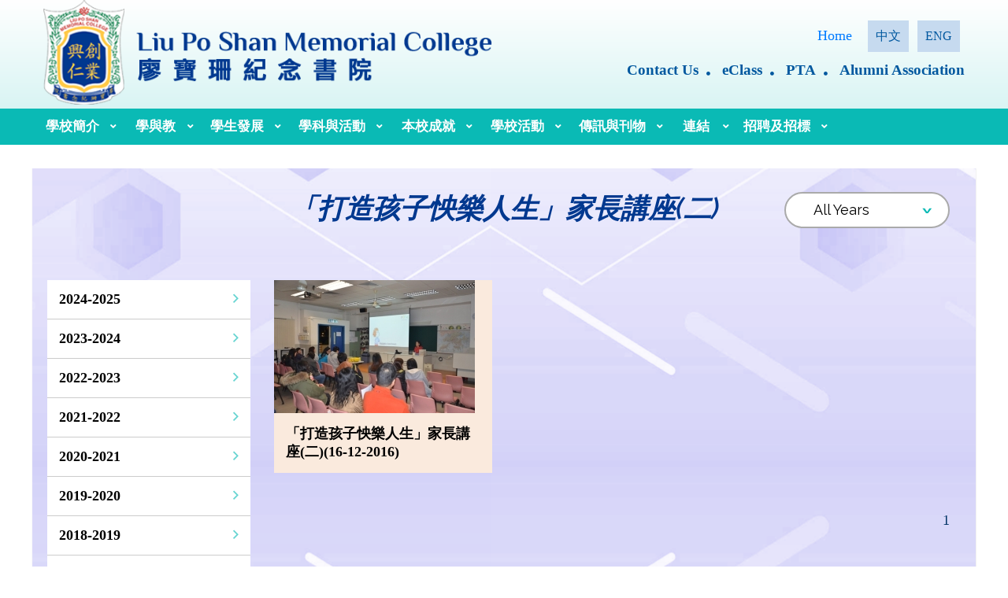

--- FILE ---
content_type: text/html; charset=UTF-8
request_url: https://www.lpsmc.edu.hk/tc/album.php?cid=149
body_size: 7091
content:
<!DOCTYPE html>

<html>

<head>
    <meta charset="utf-8">
<meta content="IE=edge" http-equiv="X-UA-Compatible">
<meta content="width=device-width,initial-scale=1" name="viewport">
<title>Liu Po Shan Memorial College</title>
<link rel="icon" href="../image/favicon.png" type="image/png" sizes="45x45">

<link href="https://cdnjs.cloudflare.com/ajax/libs/font-awesome/5.11.2/css/all.css" rel="stylesheet">
<link href="https://kit-pro.fontawesome.com/releases/v5.15.4/css/pro.min.css" rel="stylesheet">
<link rel="stylesheet" href="../css/owl.theme.default.min.css">
<link href="../css/bootstrap.min.css" rel="stylesheet">
<link href="../css/fullcalendar.css"  rel="stylesheet">
<link href="../css/aos.css" rel="stylesheet">
<link href="../css/style.css" rel="stylesheet">
<link href="../css/style_adj.css" rel="stylesheet">


<script src="https://ajax.googleapis.com/ajax/libs/jquery/1/jquery.min.js"></script>
<script src="../js/owl.carousel.js"></script>
<script src="../js/scripts.js"></script>
<script src="../js/aos.js"></script>
<script src='../js/main.js'></script>
<script src='../js/main2.js'></script>
<script src='../js/main3.js'></script></head>

<body>
    <div class="subpages wrapper">
        <div class="header">
            <div class="container">
	<div class="row align-items-center">
		<div class="logo col-lg-6 col-9 col-md-9">
			<a href="index.php"><img src="../image/logo.png" alt=""></a>
		</div>

		<div class="col-lg-6 right-menu col-md-12">
			<div class="text-lg-right text-center">
				<a href="index.php" class="pr-4">Home </a>
				<a href="/tc/album.php?cid=149" class="lang">中文 </a>
				<a href="/en/album.php?cid=149" class="lang"> ENG </a>

				<div class="r-menu pt-3">
					<ul>
							
							<li><a href="mailto:info@lpsmc.edu.hk">Contact Us</a></li>
								
							<li><a href="https://eclass.lpsmc.edu.hk/">eClass</a></li>
								
							<li><a href="http://220.241.46.10/~pta/index.html">PTA</a></li>
								
							<li><a href="https://www.lpsmc.edu.hk/tc/content.php?wid=492">Alumni Association</a></li>
											<!-- 	// <li><a href="content.php?wid=232">Contact Us </a></li>
						// <li><a href="content.php?wid=234">Intranet</a></li>
						// <li><a href="content.php?wid=238">PTA </a></li>
						// <li><a href="content.php?wid=236">Alumnae Association</a></li> -->

					</ul>
				</div>
			</div>
		</div>

	</div>
</div>
<div class="menu-item mt-2">
	<div class="container">
		<div class="row">
			<nav class="nav_area">

				<label class="toggle" onclick=""><i class="fa fa-bars"></i></label>
				<ul class="menu">
																				<li  class=" menu-item-has-children "><a style='width:90%' href="javascript:void(0)" >學校簡介</a>
															


									
																	<ul class="sub-menu">
																					<li class=" menu-item-has-children "><a href="content.php?wid=166" >法團校董會</a>
																									<ul class="sub-menu">
																													<li class=""><a href="content.php?wid=274" >歷任校監、校董及校長</a></li>
																											</ul>
																							</li>
																					<li class=""><a href="content.php?wid=190" >學校歷史</a>
																							</li>
																					<li class=""><a href="content.php?wid=494" >校長簡介</a>
																							</li>
																					<li class=""><a href="content.php?wid=240" >校訓、校歌與校徽</a>
																							</li>
																					<li class=""><a href="content.php?wid=242" >行政架構</a>
																							</li>
																					<li class=""><a href="content.php?wid=424" >學校行政組別</a>
																							</li>
																					<li class=""><a href="news.php?wid=246&cid=29" >學校計劃及報告</a>
																							</li>
																					<li class=""><a href="content.php?wid=248" >校園設施</a>
																							</li>
																					<li class=""><a href="https://www.youtube.com/watch?v=JvY2MO1Ui6g" >學校導賞影片</a>
																							</li>
																			</ul>
															</li>
																				<li  class=" menu-item-has-children "><a style='width:90%' href="javascript:void(0)" >學與教</a>
															


									
																	<ul class="sub-menu">
																					<li class=""><a href="content.php?wid=168" >班級結構</a>
																							</li>
																					<li class=""><a href="content.php?wid=312" >課程簡介</a>
																							</li>
																					<li class=""><a href="content.php?wid=196" >電子學習</a>
																							</li>
																					<li class=""><a href="content.php?wid=198" >自主學習</a>
																							</li>
																					<li class=""><a href="content.php?wid=200" >科研教育</a>
																							</li>
																					<li class=""><a href="content.php?wid=202" >資優教育</a>
																							</li>
																					<li class=""><a href="content.php?wid=276" >教師專業發展</a>
																							</li>
																					<li class=""><a href="content.php?wid=204" >校曆表</a>
																							</li>
																			</ul>
															</li>
																				<li  class=" menu-item-has-children "><a style='width:90%' href="javascript:void(0)" >學生發展</a>
															


									
																	<ul class="sub-menu">
																					<li class=""><a href="content.php?wid=170" >價值觀教育</a>
																							</li>
																					<li class=""><a href="content.php?wid=208" >領袖訓練</a>
																							</li>
																					<li class=""><a href="content.php?wid=210" >社會服務</a>
																							</li>
																					<li class=""><a href="content.php?wid=212" >生涯規劃</a>
																							</li>
																					<li class=""><a href="content.php?wid=214" >環境教育</a>
																							</li>
																					<li class=""><a href="content.php?wid=268" >文化交流</a>
																							</li>
																			</ul>
															</li>
																				<li  class=" menu-item-has-children "><a style='width:90%' href="javascript:void(0)" >學科與活動</a>
															


									
																	<ul class="sub-menu">
																					<li class=""><a href="content.php?wid=298" >學科網頁</a>
																							</li>
																					<li class=""><a href="content.php?wid=406" >四社網頁</a>
																							</li>
																					<li class=""><a href="content.php?wid=300" >課外活動學會</a>
																							</li>
																					<li class=""><a href="https://sites.google.com/lpsmc.edu.hk/library/%E9%A6%96%E9%A0%81" >圖書館網頁</a>
																							</li>
																			</ul>
															</li>
																				<li  class=" menu-item-has-children "><a style='width:90%' href="javascript:void(0)" >本校成就</a>
															


									
																	<ul class="sub-menu">
																					<li class=""><a href="content.php?wid=172" >近年獎項</a>
																							</li>
																					<li class=""><a href="content.php?wid=296" >校友榮譽</a>
																							</li>
																					<li class=""><a href="news.php?wid=444&cid=41" >成績龍虎榜</a>
																							</li>
																			</ul>
															</li>
																				<li  class=" menu-item-has-children "><a style='width:90%' href="javascript:void(0)" >學校活動</a>
															


									
																	<ul class="sub-menu">
																					<li class=""><a href="content.php?wid=216" >學生會</a>
																							</li>
																					<li class=""><a href="content.php?wid=218" >午間舞台</a>
																							</li>
																					<li class=""><a href="content.php?wid=220" >社際活動</a>
																							</li>
																					<li class=""><a href="content.php?wid=226" >閱讀推廣</a>
																							</li>
																					<li class=""><a href="content.php?wid=270" >體藝活動</a>
																							</li>
																			</ul>
															</li>
																				<li  class=" menu-item-has-children "><a style='width:90%' href="javascript:void(0)" >傳訊與刊物</a>
															


									
																	<ul class="sub-menu">
																					<li class=""><a href="news.php?wid=176&cid=25" >傳媒報道</a>
																							</li>
																					<li class=""><a href="news.php?wid=228&cid=27" >學校傳訊</a>
																							</li>
																			</ul>
															</li>
																				<li  class=" menu-item-has-children "><a style='width:90%' href="javascript:void(0)" >連結</a>
															


									
																	<ul class="sub-menu">
																					<li class=""><a href="https://www.edb.gov.hk/tc/"  target="_blank" >教育局</a>
																							</li>
																					<li class=""><a href="https://www.hkeaa.edu.hk/en/"  target="_blank" >香港考試及評核局</a>
																							</li>
																					<li class=""><a href="https://www.edcity.hk/home/"  target="_blank" >香港教育城</a>
																							</li>
																					<li class=""><a href="content.php?wid=288" >生涯規劃資訊網站</a>
																							</li>
																					<li class=""><a href="https://scolarhk.edb.hkedcity.net/tc"  target="_blank" >語文教育及研究常務委員會（語常會）</a>
																							</li>
																					<li class=""><a href="http://lpsmc.hyread.hk/"  target="_blank" >HyRead@LPSMC</a>
																							</li>
																					<li class=""><a href="https://sjrc.club/zh-HK/login" >金閱閣校園版SJRC</a>
																							</li>
																					<li class=""><a href="content.php?wid=498" >自學英語網站</a>
																							</li>
																					<li class=""><a href="content.php?wid=500" >中文自學資源</a>
																							</li>
																					<li class=""><a href="https://www.wiseman.com.hk/"  target="_blank" >English Builder</a>
																							</li>
																					<li class=""><a href="content.php?wid=492" >校友會</a>
																							</li>
																					<li class=""><a href="https://www.lpsmc.edu.hk/attachment/upload/files/27.%E9%80%A3%E7%B5%90/Personal_Information_Collection_Statement.pdf" >收集個人資料聲明</a>
																							</li>
																			</ul>
															</li>
																				<li  class=" menu-item-has-children "><a style='width:90%' href="javascript:void(0)" >招聘及招標</a>
															


									
																	<ul class="sub-menu">
																					<li class=""><a href="news.php?wid=466&cid=49" >招聘及招標</a>
																							</li>
																			</ul>
															</li>
									</ul>

				<!-- <ul class="menu">																																											 
                                <li class="menu-item-has-children"><a href="index.html" >About LPS       </a>
                                    <ul class="sub-menu">
                                        <li class="menu-item-has-children"><a href="#">Sub Menu 1</a>
                                            <ul class="sub-menu">
                                                <li><a href="#">Sub Menu 1</a></li>
                                                <li><a href="#">Sub Menu 2</a></li>
                                            </ul>							
                                        </li>
                                        <li class="menu-item-has-children"><a href="#">Sub Menu 2</a>
                                            <ul class="sub-menu">
                                                <li><a href="#">Sub Menu 1</a></li>
                                                <li><a href="#">Sub Menu 2</a></li>
                                            </ul>							
                                        </li>
                                   </ul>
                                </li>
            
            
                                <li class="menu-item-has-children"><a href="#" > Academic   </a>
                                  <ul class="sub-menu">
                                        <li class="menu-item-has-children"><a href="#">Sub Menu 1</a>
                                            <ul class="sub-menu">
                                                <li><a href="#">Sub Menu 1</a></li>
                                                <li><a href="#">Sub Menu 2</a></li>
                                            </ul>
                                        
                                        </li>
                                        <li class="menu-item-has-children"><a href="#">Sub Menu 2</a>
                                            <ul class="sub-menu">
                                                <li><a href="#">Sub Menu 1</a></li>
                                                <li><a href="#">Sub Menu 2</a></li>
                                            </ul>
                                        
                                        </li>
                                   </ul>
                                </li>	
            
                                <li class="menu-item-has-children"><a href="#" > Student Development     </a>
                                    <ul class="sub-menu">
                                        <li><a href="#">Sub Menu 1</a></li>
                                        <li><a href="#">Sub Menu 2</a></li>
                                   </ul>
                                </li>
            
                                                                                
                                <li class="menu-item-has-children"><a href="#" >  Achievements   </a>
                                    <ul class="sub-menu">
                                        <li><a href="#">Sub Menu 1</a></li>
                                        <li><a href="#">Sub Menu 2</a></li>
                                   </ul>
                                </li>					
            
                                <li class="menu-item-has-children"><a href="#">  Activities      </a>
                                    <ul class="sub-menu">
                                        <li><a href="#">Sub Menu 1</a></li>
                                        <li><a href="#">Sub Menu 2</a></li>
                                   </ul>
                                </li>
            
                                <li class="menu-item-has-children"><a href="#">  Media & Publication   </a>
                                    <ul class="sub-menu">
                                        <li><a href="#">Sub Menu 1</a></li>
                                        <li><a href="#">Sub Menu 2</a></li>
                                   </ul>
                                </li>
                                
                                <li class="menu-item-has-children"><a href="#"> Admission   </a>
                                    <ul class="sub-menu">
                                        <li><a href="#">Sub Menu 1</a></li>
                                        <li><a href="#">Sub Menu 2</a></li>
                                   </ul>
                                </li>
                                
                                <li class="menu-item-has-children"><a href="#">Useful Links </a>
                                    <ul class="sub-menu">
                                        <li><a href="#">Sub Menu 1</a></li>
                                        <li><a href="#">Sub Menu 2</a></li>
                                   </ul>
                                </li>
        
                            </ul> -->
			</nav>
		</div>
	</div>
</div>        </div>
      <!--   <div class="banner">
            <img src="../image/activity-detail-banner.png" class="w-100"> -->
            <!-- <div class="page-title">
            <div class="container">
                <h2 >家校園地</h2>
            </div>
        </div> -->
        <!-- </div> -->
        <div class="main activity-index">
            <div class="container py-5 main-bg mt-5">
                <div class="row pb-5">
                    <div class="col-md-3"></div>
                    <div class="col-md-6 text-center pb-3">
                        <!-- <h2 class="title">ACTIVITIES</h2> -->
                        <h2 class="title">「打造孩子怏樂人生」家長講座(二)</h2>
                    </div>
                    <div class="col-md-3 text-center">

                        <!-- <select class="custom-dropdown">
                        <option>Year 2020 - 2021</option>
                        <option>Year 2020 - 2021</option>
                        <option>Year 2020 - 2021</option>
                        <option>Year 2020 - 2021</option>
                    </select> -->
                                                    <select class="custom-dropdown" onchange="location.href='album.php?cid=149&yr='+$(this).val();">


                                <option>All Years</option>
                                                                    <option value="2016" >Year 2016 - 2017</option>
                                                            </select>
                                            </div>
                </div>
                <div class="row pt-5">
                    <div class="col-md-3 sidebar">
                        <h3 class="sidebar-title d-md-none">category</h3>


                        <ul class="sidemenu">
                            

                                                                            <li><a href="javascript:void(0)"><span>2024-2025</span> <i class="far fa-angle-right"></i></a>

                                            <ul class="side-sub-menu">
                                                                                                    <li><a href="album.php?cid=391">家長日嘉許生</a></li>


                                                                                                    <li><a href="album.php?cid=393">中六惜別會</a></li>


                                                                                                    <li><a href="album.php?cid=395">2024-2025畢業典禮</a></li>


                                                                                            </ul>
                                                                                </li>
                                

                                                                            <li><a href="javascript:void(0)"><span>2023-2024</span> <i class="far fa-angle-right"></i></a>

                                            <ul class="side-sub-menu">
                                                                                                    <li><a href="album.php?cid=383">2023-2024陸動會</a></li>


                                                                                                    <li><a href="album.php?cid=385">家長日嘉許生</a></li>


                                                                                                    <li><a href="album.php?cid=387">2023-2024畢業典禮</a></li>


                                                                                            </ul>
                                                                                </li>
                                

                                                                            <li><a href="javascript:void(0)"><span>2022-2023</span> <i class="far fa-angle-right"></i></a>

                                            <ul class="side-sub-menu">
                                                                                                    <li><a href="album.php?cid=57">2022-2023陸運會</a></li>


                                                                                                    <li><a href="album.php?cid=63">家長日嘉許生</a></li>


                                                                                                    <li><a href="album.php?cid=277">聯校守護大使訓練營</a></li>


                                                                                                    <li><a href="album.php?cid=279">中五休整時刻(桌遊)</a></li>


                                                                                                    <li><a href="album.php?cid=281">中五休整時刻(瑜珈)</a></li>


                                                                                                    <li><a href="album.php?cid=365">升降機開幕典禮</a></li>


                                                                                                    <li><a href="album.php?cid=373">校友會中六休整時刻打氣禮物包</a></li>


                                                                                                    <li><a href="album.php?cid=375">校友盃籃球錦標賽</a></li>


                                                                                                    <li><a href="album.php?cid=377">2022-23結業禮</a></li>


                                                                                                    <li><a href="album.php?cid=379">2022-2023畢業典禮</a></li>


                                                                                            </ul>
                                                                                </li>
                                

                                                                            <li><a href="javascript:void(0)"><span>2021-2022</span> <i class="far fa-angle-right"></i></a>

                                            <ul class="side-sub-menu">
                                                                                                    <li><a href="album.php?cid=53">2021-2022 畢業典禮</a></li>


                                                                                                    <li><a href="album.php?cid=59">親子烹飪班(Zoom)</a></li>


                                                                                                    <li><a href="album.php?cid=67">親子瓶子盆栽活動(Zoom)</a></li>


                                                                                                    <li><a href="album.php?cid=71">親子和諧粉彩畫班(Zoom)</a></li>


                                                                                            </ul>
                                                                                </li>
                                

                                                                            <li><a href="javascript:void(0)"><span>2020-2021</span> <i class="far fa-angle-right"></i></a>

                                            <ul class="side-sub-menu">
                                                                                                    <li><a href="album.php?cid=79">校長嘉許(中一至中五)</a></li>


                                                                                            </ul>
                                                                                </li>
                                

                                                                            <li><a href="javascript:void(0)"><span>2019-2020</span> <i class="far fa-angle-right"></i></a>

                                            <ul class="side-sub-menu">
                                                                                                    <li><a href="album.php?cid=77">中五義工服務日</a></li>


                                                                                                    <li><a href="album.php?cid=81">陸運會第二天頒奨典禮</a></li>


                                                                                                    <li><a href="album.php?cid=83">家教會中秋節造餅給教職員</a></li>


                                                                                                    <li><a href="album.php?cid=85">第八屆家長校董選舉點票</a></li>


                                                                                                    <li><a href="album.php?cid=87">中一迎新日暨家長教師會第二十二屆執行委員會就職典禮</a></li>


                                                                                            </ul>
                                                                                </li>
                                

                                                                            <li><a href="javascript:void(0)"><span>2018-2019</span> <i class="far fa-angle-right"></i></a>

                                            <ul class="side-sub-menu">
                                                                                                    <li><a href="album.php?cid=93">家長校董選舉投票</a></li>


                                                                                                    <li><a href="album.php?cid=95">家長校董選舉點票</a></li>


                                                                                                    <li><a href="album.php?cid=97">中五義工服務日</a></li>


                                                                                                    <li><a href="album.php?cid=99">中一午膳義工家長</a></li>


                                                                                                    <li><a href="album.php?cid=101">中一午膳</a></li>


                                                                                                    <li><a href="album.php?cid=103">中一迎新日暨就職典禮</a></li>


                                                                                            </ul>
                                                                                </li>
                                

                                                                            <li><a href="javascript:void(0)"><span>2017-2018</span> <i class="far fa-angle-right"></i></a>

                                            <ul class="side-sub-menu">
                                                                                                    <li><a href="album.php?cid=107">中一迎新日暨家長教師會第二十屆執行委員會就職禮</a></li>


                                                                                                    <li><a href="album.php?cid=109">結業禮</a></li>


                                                                                                    <li><a href="album.php?cid=111">中一午膳家長義工</a></li>


                                                                                                    <li><a href="album.php?cid=113">中一至中三家長教師座談會</a></li>


                                                                                                    <li><a href="album.php?cid=115">中一簡介會</a></li>


                                                                                                    <li><a href="album.php?cid=117">家長校董選舉投票</a></li>


                                                                                                    <li><a href="album.php?cid=119">家長製作曲奇_中一義工服務用</a></li>


                                                                                                    <li><a href="album.php?cid=121">家長講座「青少年成長與情緒健康」</a></li>


                                                                                                    <li><a href="album.php?cid=123">家長講座「職業零距離」</a></li>


                                                                                                    <li><a href="album.php?cid=125">專題講座「肩頸與上肢-有痛你自知(物理自療法)」</a></li>


                                                                                                    <li><a href="album.php?cid=127">親子手工班「製作芬芳擴香石」</a></li>


                                                                                                    <li><a href="album.php?cid=129">第六屆法團校董家長校董選舉點票</a></li>


                                                                                                    <li><a href="album.php?cid=131">陸運會</a></li>


                                                                                                    <li><a href="album.php?cid=133">親子烹飪班</a></li>


                                                                                                    <li><a href="album.php?cid=135">家教會委員燒烤活動</a></li>


                                                                                            </ul>
                                                                                </li>
                                

                                                                            <li><a href="javascript:void(0)"><span>2016-2017</span> <i class="far fa-angle-right"></i></a>

                                            <ul class="side-sub-menu">
                                                                                                    <li><a href="album.php?cid=139">家長講座(四)_做個放手不放棄的家長</a></li>


                                                                                                    <li><a href="album.php?cid=141">中一義工服務_送餅活動</a></li>


                                                                                                    <li><a href="album.php?cid=145">「打造孩子怏樂人生」家長講座(三)</a></li>


                                                                                                    <li><a href="album.php?cid=147">親子大旅行</a></li>


                                                                                                    <li><a href="album.php?cid=149">「打造孩子怏樂人生」家長講座(二)</a></li>


                                                                                                    <li><a href="album.php?cid=151">「打造孩子怏樂人生」家長講座(一)</a></li>


                                                                                                    <li><a href="album.php?cid=153">親子烹飪班-豆腐芝士凍餅</a></li>


                                                                                                    <li><a href="album.php?cid=155">親子烹飪班-鮮蝦燒賣</a></li>


                                                                                                    <li><a href="album.php?cid=157">家長參與16-17陸運會</a></li>


                                                                                                    <li><a href="album.php?cid=159">家長校董選舉點票</a></li>


                                                                                                    <li><a href="album.php?cid=161">家長校董投票日</a></li>


                                                                                                    <li><a href="album.php?cid=163">家長教師會就職</a></li>


                                                                                            </ul>
                                                                                </li>
                                

                                                                            <li><a href="javascript:void(0)"><span>2015-2016</span> <i class="far fa-angle-right"></i></a>

                                            <ul class="side-sub-menu">
                                                                                                    <li><a href="album.php?cid=167">家長講座-父母成為子女的人生教練</a></li>


                                                                                                    <li><a href="album.php?cid=169">家教會講座-向上游發掘潛能與提升動機</a></li>


                                                                                                    <li><a href="album.php?cid=171">親子烹飪班</a></li>


                                                                                                    <li><a href="album.php?cid=173">第四屆法團校董會家長校董選舉點票日</a></li>


                                                                                                    <li><a href="album.php?cid=175">第四屆法團校董會家長校董選舉投票日</a></li>


                                                                                                    <li><a href="album.php?cid=177">中一迎新日暨家長教師會第十八屆執行委員會就職典禮</a></li>


                                                                                            </ul>
                                                                                </li>
                                

                                                                            <li><a href="javascript:void(0)"><span>2014-2015</span> <i class="far fa-angle-right"></i></a>

                                            <ul class="side-sub-menu">
                                                                                                    <li><a href="album.php?cid=181">家長專題講座「如何協助子女生涯規劃」</a></li>


                                                                                                    <li><a href="album.php?cid=183">家長專題講座「如何協助子女選擇升學出路」</a></li>


                                                                                                    <li><a href="album.php?cid=185">親子烹飪班II - 榛子脆脆朱古力慕思杯</a></li>


                                                                                                    <li><a href="album.php?cid=187">親子烹飪班II - 意式蕃茄香草馬鈴薯丸子</a></li>


                                                                                                    <li><a href="album.php?cid=189">家教會燒烤活動</a></li>


                                                                                                    <li><a href="album.php?cid=191">家長講座「孩子被欺凌，你察覺嗎？」</a></li>


                                                                                                    <li><a href="album.php?cid=193">家長講座「怎樣說孩子才會聽」</a></li>


                                                                                                    <li><a href="album.php?cid=195">親子烹飪班I</a></li>


                                                                                                    <li><a href="album.php?cid=197">第三屆法團校董會家長校董選舉點票日</a></li>


                                                                                                    <li><a href="album.php?cid=199">第三屆法團校董會家長校董選舉投票日</a></li>


                                                                                                    <li><a href="album.php?cid=201">中一迎新日暨家長教師會第十七屆執行委員會就職典禮</a></li>


                                                                                            </ul>
                                                                                </li>
                                

                                                                            <li><a href="javascript:void(0)"><span>2013-2014</span> <i class="far fa-angle-right"></i></a>

                                            <ul class="side-sub-menu">
                                                                                                    <li><a href="album.php?cid=203">中一迎新日暨家長教師會第十六屆執行委員會就職典禮</a></li>


                                                                                                    <li><a href="album.php?cid=207">親子烹飪班I</a></li>


                                                                                                    <li><a href="album.php?cid=209">「父母達人家長教育課程第九講 - 反叛有理」</a></li>


                                                                                                    <li><a href="album.php?cid=211">親子烹飪班II - 西點製作 - 薄荷芝士撻</a></li>


                                                                                                    <li><a href="album.php?cid=213">親子烹飪班II - 西點製作 - 意式芝士杯</a></li>


                                                                                                    <li><a href="album.php?cid=215">「父母達人家長教育課程第十講 - 我要做孩子的榜樣」</a></li>


                                                                                            </ul>
                                                                                </li>
                                

                                                                            <li><a href="javascript:void(0)"><span>2012-2013</span> <i class="far fa-angle-right"></i></a>

                                            <ul class="side-sub-menu">
                                                                                                    <li><a href="album.php?cid=219">親子大旅行</a></li>


                                                                                                    <li><a href="album.php?cid=221">「父母達人家長教育課程第七講 - 兩小無猜」</a></li>


                                                                                                    <li><a href="album.php?cid=223">家長講座「子女迷網、家長迷網」</a></li>


                                                                                                    <li><a href="album.php?cid=225">「父母達人家長教育課程第六講 - 金錢萬能俠」</a></li>


                                                                                                    <li><a href="album.php?cid=227">「父母達人家長教育課程第五講 - 兩代戰爭」</a></li>


                                                                                                    <li><a href="album.php?cid=229">第一屆家長校董選舉點票</a></li>


                                                                                                    <li><a href="album.php?cid=231">第一屆家長校董選舉投票</a></li>


                                                                                                    <li><a href="album.php?cid=233">「6A品格」家長專題講座 欣賞篇、接納篇(修訂版)</a></li>


                                                                                                    <li><a href="album.php?cid=235">第十五屆家長教師會</a></li>


                                                                                            </ul>
                                                                                </li>
                                

                                                                            <li><a href="javascript:void(0)"><span>2011-2012</span> <i class="far fa-angle-right"></i></a>

                                            <ul class="side-sub-menu">
                                                                                                    <li><a href="album.php?cid=239">中一迎新日暨第十四屆家長教師會就職典禮</a></li>


                                                                                                    <li><a href="album.php?cid=241">「成為孩子的生命教練」家長講座</a></li>


                                                                                                    <li><a href="album.php?cid=243">「父母達人家長教育課程第一講 - 傷痛不代傳」</a></li>


                                                                                                    <li><a href="album.php?cid=245">「父母達人家長教育課程第二講 - 家有家規！」</a></li>


                                                                                                    <li><a href="album.php?cid=247">「父母達人家長教育課程第三講 - 愛自由！家有家規！」</a></li>


                                                                                                    <li><a href="album.php?cid=249">「父母達人家長教育課程第四講 - 網上迷情」</a></li>


                                                                                            </ul>
                                                                                </li>
                                

                                                                            <li><a href="javascript:void(0)"><span>2010-2011</span> <i class="far fa-angle-right"></i></a>

                                            <ul class="side-sub-menu">
                                                                                                    <li><a href="album.php?cid=251">親子製作曲奇DIY</a></li>


                                                                                                    <li><a href="album.php?cid=255">「愛家正能量」親子教育</a></li>


                                                                                                    <li><a href="album.php?cid=257">第四課：作子女生命的教練</a></li>


                                                                                                    <li><a href="album.php?cid=259">第二課：正向的溝通技巧</a></li>


                                                                                                    <li><a href="album.php?cid=261">第一課：火星撞地球 九型小孩</a></li>


                                                                                                    <li><a href="album.php?cid=263">親子教育工作坊「拼出心裡的模樣」</a></li>


                                                                                                    <li><a href="album.php?cid=367">荃葵青優秀學生選舉2011頒獎禮</a></li>


                                                                                                    <li><a href="album.php?cid=369">燒烤樂(校友會與學生會合辦)</a></li>


                                                                                                    <li><a href="album.php?cid=371">校監與學生會面</a></li>


                                                                                            </ul>
                                                                                </li>
                                

                                                                            <li><a href="javascript:void(0)"><span>2009-2010</span> <i class="far fa-angle-right"></i></a>

                                            <ul class="side-sub-menu">
                                                                                                    <li><a href="album.php?cid=267">家教會親子花燈製作工作坊</a></li>


                                                                                                    <li><a href="album.php?cid=269">家長教師會親子大旅行</a></li>


                                                                                                    <li><a href="album.php?cid=271">「至醒父母」家長教育課程II</a></li>


                                                                                                    <li><a href="album.php?cid=273">家長講座(一)-「聽聽孩子心底話」</a></li>


                                                                                                    <li><a href="album.php?cid=275">中一迎新日暨第十二屆家教會週年大會</a></li>


                                                                                            </ul>
                                                                                </li>
                                

                                                                            <li><a href="javascript:void(0)"><span>2008-2009</span> <i class="far fa-angle-right"></i></a>

                                            <ul class="side-sub-menu">
                                                                                                    <li><a href="album.php?cid=285">中一舊書買賣活動</a></li>


                                                                                                    <li><a href="album.php?cid=287">中二及中三舊書買賣</a></li>


                                                                                                    <li><a href="album.php?cid=289">家長講座(三)：「與孩子談情說性」</a></li>


                                                                                                    <li><a href="album.php?cid=291">25周年校慶家教會攤位</a></li>


                                                                                                    <li><a href="album.php?cid=293">家長講座(二)：「子女讀通識，其實家長知多少─如何支援子女通識科的需要」</a></li>


                                                                                                    <li><a href="album.php?cid=295">「至醒父母」家長教育課程</a></li>


                                                                                                    <li><a href="album.php?cid=297">「至醒父母」小組</a></li>


                                                                                                    <li><a href="album.php?cid=299">「至醒父母」小組 - 不一樣的茶聚 (09-12-2009)</a></li>


                                                                                                    <li><a href="album.php?cid=301">家長講座(一)：「戒打機要有計」</a></li>


                                                                                                    <li><a href="album.php?cid=303">中一迎新日暨第十一屆家教會就職典禮</a></li>


                                                                                            </ul>
                                                                                </li>
                                

                                                                            <li><a href="javascript:void(0)"><span>2007-2008</span> <i class="far fa-angle-right"></i></a>

                                            <ul class="side-sub-menu">
                                                                                                    <li><a href="album.php?cid=307">家長委員出席07-08年度結業禮</a></li>


                                                                                                    <li><a href="album.php?cid=309">「為家庭添色彩」家長講座</a></li>


                                                                                                    <li><a href="album.php?cid=311">家長及老師點算「家長也敬師」咭</a></li>


                                                                                                    <li><a href="album.php?cid=313">親子國畫班</a></li>


                                                                                                    <li><a href="album.php?cid=315">6A品格講座</a></li>


                                                                                                    <li><a href="album.php?cid=317">家長委員慶祝聖誕節親子活動</a></li>


                                                                                                    <li><a href="album.php?cid=319">家教會家長製作壁報花絮</a></li>


                                                                                                    <li><a href="album.php?cid=321">中一至中三家長教師座談會</a></li>


                                                                                                    <li><a href="album.php?cid=323">家長參與陸運會</a></li>


                                                                                                    <li><a href="album.php?cid=325">家長講座「扭轉子女命運的神奇秘方」</a></li>


                                                                                                    <li><a href="album.php?cid=327">中一迎新日暨第十屆家長教師會就職禮</a></li>


                                                                                            </ul>
                                                                                </li>
                                

                                                                            <li><a href="javascript:void(0)"><span>2006-2007</span> <i class="far fa-angle-right"></i></a>

                                            <ul class="side-sub-menu">
                                                                                                    <li><a href="album.php?cid=331">至醒父母教出聽話子女家長工作坊_實戰篇</a></li>


                                                                                                    <li><a href="album.php?cid=333">性在有你</a></li>


                                                                                                    <li><a href="album.php?cid=335">至醒父母_家長講座</a></li>


                                                                                                    <li><a href="album.php?cid=337">佈置家教會壁佈板及資源室</a></li>


                                                                                                    <li><a href="album.php?cid=339">中一至中三家長教師座談晚會</a></li>


                                                                                                    <li><a href="album.php?cid=341">家長教師資源室</a></li>


                                                                                                    <li><a href="album.php?cid=343">升中派位講座</a></li>


                                                                                                    <li><a href="album.php?cid=345">家長講座(一)-管教的藝術-有傾有講親子情</a></li>


                                                                                                    <li><a href="album.php?cid=347">中一迎新日暨家長教師會第九屆執行委員會周年大會</a></li>


                                                                                            </ul>
                                                                                </li>
                                

                                                                            <li><a href="javascript:void(0)"><span>2005-2006</span> <i class="far fa-angle-right"></i></a>

                                            <ul class="side-sub-menu">
                                                                                                    <li><a href="album.php?cid=351">點算 「家長也敬師」咭</a></li>


                                                                                                    <li><a href="album.php?cid=353">親子大旅行— 騎馬燒烤樂</a></li>


                                                                                                    <li><a href="album.php?cid=355">PTA委員 贊助小禮物活動</a></li>


                                                                                                    <li><a href="album.php?cid=357">「瀏『網』」之餘—預防青少年沉迷上網」家長工作坊</a></li>


                                                                                                    <li><a href="album.php?cid=359">「瀏『網』」之餘—預防青少年沉迷上網」家長講座</a></li>


                                                                                                    <li><a href="album.php?cid=361">訓導組及圖書館學會遊海洋公園活動</a></li>


                                                                                                    <li><a href="album.php?cid=363">澳門歷史考察團</a></li>


                                                                                            </ul>
                                                                                </li>
                                
                        </ul>
                        <!-- 
                    <ul class="sidemenu">
                        <li><a href="javascript:void(0)"><span>全部活動</span> <i class="far fa-angle-right"></i></a>
                            <ul class="side-sub-menu">
                                <li><a href="#">Sub Menu 1</a></li>
                                <li><a href="#">Sub Menu 2</a></li>
                            </ul>
                        </li>
                        <li><a href="javascript:void(0)"><span>學校開放日</span> <i class="far fa-angle-right"></i></a>
                            <ul class="side-sub-menu">
                                <li><a href="#">Sub Menu 1</a></li>
                                <li><a href="#">Sub Menu 2</a></li>
                            </ul>
                        </li>
                        <li><a href="javascript:void(0)"><span>學生會</span> <i class="far fa-angle-right"></i></a></li>
                        <li><a href="javascript:void(0)"><span>午間舞台</span> <i class="far fa-angle-right"></i></a></li>
                        <li><a href="javascript:void(0)"><span>社際活動</span> <i class="far fa-angle-right"></i></a></li>
                        <li><a href="javascript:void(0)"><span>歌唱比賽</span> <i class="far fa-angle-right"></i></a></li>
                        <li><a href="javascript:void(0)"><span>周會</span> </a></li>
                        <li><a href="javascript:void(0)"><span>閱讀活動</span> </a></li>
                        
                    </ul> -->
                    </div>

                    <div class="col-md-9 event-section">

                        <div class="row">
                                                                <div class="col-md-4">
                                        <div class="school-event">
                                            <!-- <img src="image/activity-img.png" class="w-100"> -->
                                            <a href='album_details.php?cid=149&id=115'><img src="../attachment/album/cover/cover_1678938150FKWnW.jpg" class="w-100"></a>
                                            <div class="s-event-content">
                                                <!--                                     
                                    <p>Title here title here title
                                        title here title here title</p> -->
                                                <p> <a href='album_details.php?cid=149&id=115' style='color:black;'>「打造孩子怏樂人生」家長講座(二)(16-12-2016) </a></p>

                                            </div>
                                        </div>
                                    </div>
                                                        <!-- <div class="col-md-4">
                            <div class="school-event">
                                <img src="image/activity-img.png" class="w-100">
                                <div class="s-event-content">
                                   
                                    <p>Title here title here title
                                        title here title here title </p>
                                </div>
                            </div>
                        </div>
                        <div class="col-md-4">
                            <div class="school-event">
                                <img src="image/activity-img.png" class="w-100">
                                <div class="s-event-content">
                                    
                                    <p>Title here title here title
                                        title here title here title</p>
                                </div>
                            </div>
                        </div>
                   
                        <div class="col-md-4">
                            <div class="school-event">
                                <img src="image/activity-img.png" class="w-100">
                                <div class="s-event-content">
                                   
                                    <p>Title here title here title
                                        title here title here title  </p>
                                </div>
                            </div>
                        </div>
                        <div class="col-md-4">
                            <div class="school-event">
                                <img src="image/activity-img.png" class="w-100">
                                <div class="s-event-content">
                                   
                                    <p>Title here title here title
                                        title here title here title  </p>
                                </div>
                            </div>
                        </div>
                        <div class="col-md-4">
                            <div class="school-event">
                                <img src="image/activity-img.png" class="w-100">
                                <div class="s-event-content">
                                    
                                    <p>Title here title here title
                                        title here title here title </p>
                                </div>
                            </div>
                        </div>
                  
                        <div class="col-md-4">
                            <div class="school-event">
                                <img src="image/activity-img.png" class="w-100">
                                <div class="s-event-content">
                                    
                                    <p>Title here title here title
                                        title here title here title  </p>
                                </div>
                            </div>
                        </div>
                        <div class="col-md-4">
                            <div class="school-event">
                                <img src="image/activity-img.png" class="w-100">
                                <div class="s-event-content">
                                    
                                    <p>Title here title here title
                                        title here title here title  </p>
                                </div>
                            </div>
                        </div>
                        <div class="col-md-4">
                            <div class="school-event">
                                <img src="image/activity-img.png" class="w-100">
                                <div class="s-event-content">
                                   
                                    <p>Title here title here title
                                        title here title here title </p>
                                </div>
                            </div>
                        </div>
                   
                        <div class="col-md-4">
                            <div class="school-event">
                                <img src="image/activity-img.png" class="w-100">
                                <div class="s-event-content">
                                   
                                    <p>Title here title here title
                                        title here title here title </p>
                                </div>
                            </div>
                        </div>
                        <div class="col-md-4">
                            <div class="school-event">
                                <img src="image/activity-img.png" class="w-100">
                                <div class="s-event-content">
                                   
                                    <p>Title here title here title
                                        title here title here title </p>
                                </div>
                            </div>
                        </div>
                        <div class="col-md-4">
                            <div class="school-event">
                                <img src="image/activity-img.png" class="w-100">
                                <div class="s-event-content">
                                    
                                    <p>Title here title here title
                                        title here title here title </p>
                                </div>
                            </div>
                        </div> -->

                        </div>
                                                
                            <div class="text-center text-md-right pt-5">
                                <div class="pagination justify-content-md-end mr-5">
                                                                                                                <a href="album.php?&cid=149&page=1" class=" active ">1</a>
                                                                                                            <!-- <a href="#" class="link"> <i class="far fa-chevron-double-left pr-2"></i>Previous </a>
                                    <a class=" active " href="#">1</a>
                                    <a class="  " href="#">2</a>
                                    <a class="  " href="#">3</a>
                                    <a class="  " href="#">4</a>
                                    <a class="  " href="#">5</a>
                                    <a href="#" class="link">Next<i class="far fa-chevron-double-right pl-2"></i></a> -->
                                </div>
                            </div>
                                                <!-- <div class="text-center text-md-right pt-5">
                            <div class="pagination justify-content-md-end">
                                <a href="#" class="link"> <i class="far fa-chevron-double-left pr-2"></i>Previous </a>
                                <a class=" active " href="#">1</a>
                                <a class="  " href="#">2</a>
                                <a class="  " href="#">3</a>
                                <a class="  " href="#">4</a>
                                <a class="  " href="#">5</a>
                                <a href="#" class="link">Next<i class="far fa-chevron-double-right pl-2"></i></a>
                            </div>
                        </div> -->


                    </div>
                </div>
            </div>
        </div>
        <div class="footer pt-5">
	<div class="container">
		<div class="row ">
								<div class="col-xl col-6 col-md-4 py-5">
						<div class="f-menu">

							
															<h3>學校簡介</h3>
								<ul>
																			<li><a href="content.php?wid=166">法團校董會</a></li>
																			<li><a href="content.php?wid=190">學校歷史</a></li>
																			<li><a href="content.php?wid=494">校長簡介</a></li>
																			<li><a href="content.php?wid=240">校訓、校歌與校徽</a></li>
																			<li><a href="content.php?wid=242">行政架構</a></li>
																			<li><a href="content.php?wid=424">學校行政組別</a></li>
																			<li><a href="news.php?wid=246&cid=29">學校計劃及報告</a></li>
																			<li><a href="content.php?wid=248">校園設施</a></li>
																			<li><a href="https://www.youtube.com/watch?v=JvY2MO1Ui6g">學校導賞影片</a></li>
									
									<!-- <li><a href="#">辦學團體</a></li>
                            <li><a href="#">歷史</a></li>
                            <li><a href="#">校訓</a></li>
                            <li><a href="#">管理及教師團隊</a></li>
                            <li><a href="#">計劃及報告</a></li>
                            <li><a href="#">校園設施</a></li> -->
								</ul>
						</div>
					</div>
												<div class="col-xl col-6 col-md-4 py-5">
						<div class="f-menu">

							
															<h3>學與教</h3>
								<ul>
																			<li><a href="content.php?wid=168">班級結構</a></li>
																			<li><a href="content.php?wid=312">課程簡介</a></li>
																			<li><a href="content.php?wid=196">電子學習</a></li>
																			<li><a href="content.php?wid=198">自主學習</a></li>
																			<li><a href="content.php?wid=200">科研教育</a></li>
																			<li><a href="content.php?wid=202">資優教育</a></li>
																			<li><a href="content.php?wid=276">教師專業發展</a></li>
																			<li><a href="content.php?wid=204">校曆表</a></li>
									
									<!-- <li><a href="#">辦學團體</a></li>
                            <li><a href="#">歷史</a></li>
                            <li><a href="#">校訓</a></li>
                            <li><a href="#">管理及教師團隊</a></li>
                            <li><a href="#">計劃及報告</a></li>
                            <li><a href="#">校園設施</a></li> -->
								</ul>
						</div>
					</div>
												<div class="col-xl col-6 col-md-4 py-5">
						<div class="f-menu">

							
															<h3>學生發展</h3>
								<ul>
																			<li><a href="content.php?wid=170">價值觀教育</a></li>
																			<li><a href="content.php?wid=208">領袖訓練</a></li>
																			<li><a href="content.php?wid=210">社會服務</a></li>
																			<li><a href="content.php?wid=212">生涯規劃</a></li>
																			<li><a href="content.php?wid=214">環境教育</a></li>
																			<li><a href="content.php?wid=268">文化交流</a></li>
									
									<!-- <li><a href="#">辦學團體</a></li>
                            <li><a href="#">歷史</a></li>
                            <li><a href="#">校訓</a></li>
                            <li><a href="#">管理及教師團隊</a></li>
                            <li><a href="#">計劃及報告</a></li>
                            <li><a href="#">校園設施</a></li> -->
								</ul>
						</div>
					</div>
												<div class="col-xl col-6 col-md-4 py-5">
						<div class="f-menu">

							
															<h3>學科與活動</h3>
								<ul>
																			<li><a href="content.php?wid=298">學科網頁</a></li>
																			<li><a href="content.php?wid=406">四社網頁</a></li>
																			<li><a href="content.php?wid=300">課外活動學會</a></li>
																			<li><a href="https://sites.google.com/lpsmc.edu.hk/library/%E9%A6%96%E9%A0%81">圖書館網頁</a></li>
									
									<!-- <li><a href="#">辦學團體</a></li>
                            <li><a href="#">歷史</a></li>
                            <li><a href="#">校訓</a></li>
                            <li><a href="#">管理及教師團隊</a></li>
                            <li><a href="#">計劃及報告</a></li>
                            <li><a href="#">校園設施</a></li> -->
								</ul>
						</div>
					</div>
												<div class="col-xl col-6 col-md-4 py-5">
						<div class="f-menu">

							
															<h3>本校成就</h3>
								<ul>
																			<li><a href="content.php?wid=172">近年獎項</a></li>
																			<li><a href="content.php?wid=296">校友榮譽</a></li>
																			<li><a href="news.php?wid=444&cid=41">成績龍虎榜</a></li>
									
									<!-- <li><a href="#">辦學團體</a></li>
                            <li><a href="#">歷史</a></li>
                            <li><a href="#">校訓</a></li>
                            <li><a href="#">管理及教師團隊</a></li>
                            <li><a href="#">計劃及報告</a></li>
                            <li><a href="#">校園設施</a></li> -->
								</ul>
						</div>
					</div>
												<div class="col-xl col-6 col-md-4 py-5">
						<div class="f-menu">

							
															<h3>學校活動</h3>
								<ul>
																			<li><a href="content.php?wid=216">學生會</a></li>
																			<li><a href="content.php?wid=218">午間舞台</a></li>
																			<li><a href="content.php?wid=220">社際活動</a></li>
																			<li><a href="content.php?wid=226">閱讀推廣</a></li>
																			<li><a href="content.php?wid=270">體藝活動</a></li>
									
									<!-- <li><a href="#">辦學團體</a></li>
                            <li><a href="#">歷史</a></li>
                            <li><a href="#">校訓</a></li>
                            <li><a href="#">管理及教師團隊</a></li>
                            <li><a href="#">計劃及報告</a></li>
                            <li><a href="#">校園設施</a></li> -->
								</ul>
						</div>
					</div>
												<div class="col-xl col-6 col-md-4 py-5">
						<div class="f-menu">

							
															<h3>傳訊與刊物</h3>
								<ul>
																			<li><a href="news.php?wid=176&cid=25">傳媒報道</a></li>
																			<li><a href="news.php?wid=228&cid=27">學校傳訊</a></li>
									
									<!-- <li><a href="#">辦學團體</a></li>
                            <li><a href="#">歷史</a></li>
                            <li><a href="#">校訓</a></li>
                            <li><a href="#">管理及教師團隊</a></li>
                            <li><a href="#">計劃及報告</a></li>
                            <li><a href="#">校園設施</a></li> -->
								</ul>
						</div>
					</div>
												<div class="col-xl col-6 col-md-4 py-5">
						<div class="f-menu">

							
															<h3>連結</h3>
								<ul>
																			<li><a href="https://www.edb.gov.hk/tc/">教育局</a></li>
																			<li><a href="https://www.hkeaa.edu.hk/en/">香港考試及評核局</a></li>
																			<li><a href="https://www.edcity.hk/home/">香港教育城</a></li>
																			<li><a href="content.php?wid=288">生涯規劃資訊網站</a></li>
																			<li><a href="https://scolarhk.edb.hkedcity.net/tc">語文教育及研究常務委員會（語常會）</a></li>
																			<li><a href="http://lpsmc.hyread.hk/">HyRead@LPSMC</a></li>
																			<li><a href="https://sjrc.club/zh-HK/login">金閱閣校園版SJRC</a></li>
																			<li><a href="content.php?wid=498">自學英語網站</a></li>
																			<li><a href="content.php?wid=500">中文自學資源</a></li>
																			<li><a href="https://www.wiseman.com.hk/">English Builder</a></li>
																			<li><a href="content.php?wid=492">校友會</a></li>
																			<li><a href="https://www.lpsmc.edu.hk/attachment/upload/files/27.%E9%80%A3%E7%B5%90/Personal_Information_Collection_Statement.pdf">收集個人資料聲明</a></li>
									
									<!-- <li><a href="#">辦學團體</a></li>
                            <li><a href="#">歷史</a></li>
                            <li><a href="#">校訓</a></li>
                            <li><a href="#">管理及教師團隊</a></li>
                            <li><a href="#">計劃及報告</a></li>
                            <li><a href="#">校園設施</a></li> -->
								</ul>
						</div>
					</div>
												<div class="col-xl col-6 col-md-4 py-5">
						<div class="f-menu">

							
															<h3>招聘及招標</h3>
								<ul>
																			<li><a href="news.php?wid=466&cid=49">招聘及招標</a></li>
									
									<!-- <li><a href="#">辦學團體</a></li>
                            <li><a href="#">歷史</a></li>
                            <li><a href="#">校訓</a></li>
                            <li><a href="#">管理及教師團隊</a></li>
                            <li><a href="#">計劃及報告</a></li>
                            <li><a href="#">校園設施</a></li> -->
								</ul>
						</div>
					</div>
									<!-- <div class="col-xl col-6 col-md-4 py-5">
                    <div class="f-menu">
                        <h3>About LPS</h3>
                        <ul>
                            <li><a href="#">辦學團體</a></li>
                            <li><a href="#">歷史</a></li>
                            <li><a href="#">校訓</a></li>
                            <li><a href="#">管理及教師團隊</a></li>
                            <li><a href="#">計劃及報告</a></li>
                            <li><a href="#">校園設施</a></li>
                        </ul>
                    </div>
                </div>

                <div class="col-xl col-6 col-md-4 py-5">
                    <div class="f-menu">
                        <h3>Academic</h3>
                        <ul>
                            <li><a href="#">班級結構</a></li>
                            <li><a href="#">課程架構</a></li>
                            <li><a href="#">學科資訊</a></li>
                            <li><a href="#">電子學習</a></li>
                            <li><a href="#">自主學習</a></li>
                            <li><a href="#">科研教育</a></li>
                            <li><a href="#">資優教育</a></li>
                            <li><a href="#">考試成績</a></li>
                            <li><a href="#">獎學金</a></li>
                        </ul>
                    </div>
                </div>

                <div class="col-xl col-6 col-md-4 py-5">
                    <div class="f-menu">
                        <h3>Student Development</h3>
                        <ul>
                            <li><a href="#">品格培養</a></li>
                            <li><a href="#">領袖訓練</a></li>
                            <li><a href="#">社會服務</a></li>
                            <li><a href="#">生涯規劃</a></li>
                            <li><a href="#">環球教育</a></li>
                        </ul>
                    </div>
                </div>

                <div class="col-xl col-6 col-md-4 py-5">
                    <div class="f-menu">
                        <h3>Achievements</h3>
                        <ul>
                            <li><a href="#">本校成就</a></li>
                        </ul>
                    </div>
                </div>

                <div class="col-xl col-6 col-md-4 py-5">
                    <div class="f-menu">
                        <h3>Activities</h3>
                        <ul>
                            <li><a href="#">學校開放日</a></li>
                            <li><a href="#">學生會</a></li>
                            <li><a href="#">午間舞台</a></li>
                            <li><a href="#">社際活動</a></li>
                            <li><a href="#">歌唱比賽</a></li>
                            <li><a href="#">周會</a></li>
                            <li><a href="#">閱讀活動</a></li>
                        </ul>
                    </div>
                </div>

                <div class="col-xl col-6 col-md-4 py-5">
                    <div class="f-menu">
                        <h3>Media & Publication</h3>
                        <ul>
                            <li><a href="#">中一新生</a></li>
                            <li><a href="#">插班生</a></li>
                        </ul>

                        <h3 class="pt-4">Admission </h3>
                        <ul>
                            <li><a href="#">學校開放日</a></li>
                            <li><a href="#">學生會</a></li>
                        </ul>

                        <h3 class="pt-4">Useful Links</h3>
                    </div>
                </div> -->
		</div>
	</div>




<div class="min-footer py-5 mt-5 text-center">
	<div class="container">
		<div class="address">
			<h5><i class="fas fa-map-marker-alt pr-3"></i>Liu Po Shan Memorial College, 22-66 Wai Tsuen Road, Tsuen Wan, N.T.</h5>
		</div>
		<div class="d-md-flex justify-content-center align-items-center">
			<h5><i class="fas fa-map-marker-alt pr-3"></i>2499 6711</h5>
			<h5><i class="fal fa-fax pr-3"></i>2490 9392</h5>
			<h5><i class="fal fa-envelope pr-3"></i><a href='mailto:info@lpsmc.edu.hk'style='color:white;'>info@lpsmc.edu.hk</a></h5>
		</div>
		<div class="copyright pt-4">
			<p>© 2021 Liu Po Shan Memorial College. All rights reserved.</p>
			<a href='https://www.easttech.com.hk' target="_blank"style='color:white'>Web Design by East Tech</a>
		</div>
		<div class="f-button text-md-right text-center">
			<a href="content.php?wid=272">Google Maps <img src="../image/f-button-icon.png" class="pl-2"></a>
		</div>
	</div>
</div>
    </div>
</body>

</html>

--- FILE ---
content_type: text/css
request_url: https://www.lpsmc.edu.hk/css/style.css
body_size: 3798
content:
@import url('https://fonts.googleapis.com/css2?family=Raleway:ital,wght@0,100;0,200;0,300;0,400;0,500;0,600;0,700;0,800;0,900;1,100;1,200;1,300;1,400;1,500;1,600;1,700;1,800;1,900&display=swap');

/*------------------------------------*\
    MAIN
\*------------------------------------*/
/* global box-sizing */
*,
*:after,
*:before {
	-moz-box-sizing:border-box;
	box-sizing:border-box;
	-webkit-font-smoothing:antialiased;
	text-rendering:optimizeLegibility;
}

/* html element 62.5% font-size for REM use */
html {
	font-size:62.5%;
}
.indexalbum img{
    aspect-ratio: 16/9;
    object-fit: contain;
}
.header 
{
    background-image: linear-gradient(to bottom, #ffffff, #ccf1f0);
}
body {
	font-family: 'Raleway' , 'Arial' , sans-serif;
	color:#000;
	font-size:18px;
	line-height:26px;
	overflow-x: hidden;
	font-weight:500;
}
.container {
    max-width: 1200px;
}
/* clear */
.clear:before,
.clear:after {
    content:' ';
    display:table;
}
.clear:after { clear:both;}

.clear {*zoom:1; clear:both;}

img {max-width:100%;	vertical-align:bottom;}

a {text-decoration:none; font-family: 'Oxygen';}

a:focus {outline:0;text-decoration:none;}

input:focus, textarea:focus, button:focus {	outline:0;	border:0;}

ul,li,h1,h2,h3,h4,h5 {list-style-type:none;margin:0;padding:0}

p { font-size: 15px; font-weight: 500; line-height: 23px; margin: 0;}

a{display: inline-block;}

a:hover{text-decoration: none;}
/*------------------------------------*\
	        HEADER
\*------------------------------------*/


.nav_area > ul > li {    display: inline-block; padding: 0 8px}

ul.sub-menu ul.sub-menu{ margin-top: 12px;}

.nav_area ul li:last-child{padding-right:0; border-right:0;  }

.nav_area ul li a { color: #000; font-size: 15px;  display: inline-block;  vertical-align: middle;padding: 0 5px 0 5px;}

ul.sub-menu {    position: absolute;  background: #d6e8f8;     z-index: 555;	text-align:left;	padding:10px 0;   }

ul.sub-menu li a{color:#000; line-height:20px;  padding:3px 10px 7px 10px; font-size:15px; display:inline-block; text-transform:capitalize;      font-weight: 400; } 

ul.sub-menu li{	display:block;}

ul.sub-menu li a{width:90%;}

ul.sub-menu li.menu-item-has-children {    position: relative;  }

ul.sub-menu li.menu-item-has-children .arrow{color:#000;  padding-left: 0;  }

span.arrow  {  font-size:16px;   }

.menu-bar ul.menu {  color: #fff;  position: relative;  z-index: 11;  }

.menu-item
{
    background: #0abab5;
}
a.lang {
    background: #c6daef;
    font-size: 16px;
    padding: 7px 10px;
    margin-right: 6px;
    color: #00589f;
}
.text-right.right-menu a {
    font-size: 16px;
    color: #00589f;
    text-decoration: none;
}
.r-menu ul li {
    display: inline-block;
}
.r-menu ul li a {
    font-size: 19px !important;
    color: #00589f;
    font-weight: 700;
}

.r-menu > ul > li:not(:last-child):after {
    content: '\f111';
    display: inline-block;
    font-size: 5px;
    font-weight: 700;
    font-family: 'Font Awesome 5 Pro';
    color: #00589f;
    padding: 0 10px;
}
.banner
{
    position: relative;
}
.banner-text {
    position: absolute;
    bottom: 0;
    z-index: 1;
    padding: 10px;
    background: #0b244c6e;
    width: 100%;
}
.banner-text h3 {
    font-size: 22px;
    color: #fff;
    font-weight: 700;
}
.banner .container {
    position: relative;
    padding: 0;
}
/*------------------------------------*\
	        MAIN
\*------------------------------------*/

/*----------------FOOTER-------------*/
.footer
{
    background: #71afdc;
}
.f-menu h3 {
    font-size: 15px;
    font-weight: bold;
    color: #fff;
    line-height: 27px;
    padding-bottom: 10px;
}
.f-menu ul li a
 {
    font-size: 14px;
    color: #fff;
    line-height: 23px;
}
.min-footer h5, .min-footer p {
    font-size: 16px;
    color: #fff;
    padding-left: 20px;
}
.min-footer {
    border-top: 1px solid #fff;
}

.f-button a {font-size: 18px;color: #000;line-height: 27px;background: #ffcb4d;padding: 4px 12px;border-radius: 5px;}
.f-button {margin-top: -50px;}
/*--------------index----------------*/
.achievements
{
    background: url('../image/achivment-bg.png') no-repeat;
    background-size: cover;
}
.top-title h5 {
    font-size: 24px;
    font-style: italic;
    color: #0c2776;
    font-weight: 700;
}
a.more {
    color: #374d8f;
    font-size: 15px;
    text-decoration: none;
}
a.more i {
    vertical-align: middle;
}
.a-text h5 {
    font-size: 17px;
    color: #0c2776;
    font-weight: 700;
    line-height: 22px;
}
.a-text p {
    font-size: 15px;
    line-height: 20px;
    font-weight: 700;
    overflow: hidden;
    max-height:20px;
    
}
.a-text{
    background: #b9ebea;
}
.skin
{
    background: #faeadd;
}
.top-title {
    border-bottom: 2px dotted #6f7ea9;
}
.n-title
{
    border-bottom: 0;
    background: #c5b3f4;
}
.news a.more i {
    color: #a254f6;
    border: 1px solid #000;
    width: 30px;
    height: 30px;
    display: flex;
    align-items: center;
    justify-content: center;
    border-radius: 100%;
}
.news-block
{
    background: #f2eefd;
}
.news-item h3 {
    font-size: 16px;
    color: #0c2776;
    font-weight: 500;
    display: flex;
}
.news-item  i {
    color: #6097cc;
}
.news-item h5 {
    font-size: 14px;
    padding-top: 5px;
}
.news-item {
    border-bottom: 1px solid #e7e7e7;
}
.photo
{
    background: url('../image/photo-bg.png') no-repeat;
    background-size: cover;
}
.p-album
{
    position: relative;
}
.p-text {
    position: absolute;
    bottom: 0;
    background: #5d5f51a6;
    width: 100%;   
}
.p-text h5 {
    font-size: 22px;
    color: #fff;
    font-weight: 700;
    width: 100%;
}
.a-bg
{
    background: url('../image/a-bg.png')no-repeat;
    background-size: cover;
}
.a-items h2 {
    font-size: 46px;
    font-style: italic;
    font-weight: 700;
    display: flex;
    justify-content: center;
    align-items: center;
}
.a-items:after {
    content: '';
    display: block;
    background: #ea6763;
    width: 50px;
    height: 2px;
    margin: 0 auto;
    margin: 15px auto;
}
h5.school {
    font-size: 24px;
    color: #ea6763;
    font-style: italic;
    padding-top: 10px;
}
.fc-toolbar.fc-header-toolbar {
    padding: 0 20px;
	    margin: 0;
}
.fc-toolbar > * > :not(:first-child) {
    margin-left: 0 !important;
}
.fc-toolbar.fc-header-toolbar .fc-left {    visibility: hidden;   }

.fc-button-primary {
    color: #444 !important;
    background-color: transparent !important;
    border:none !important
}

.fc-button-group > .fc-button {
	width: auto;
    height: auto;
    border: 0;
    border-radius: 100% !important;
    margin: 0;
    line-height: 30px;
    text-align: center;
    padding: 0;
    background: transparent !important;
    color: #8e8e8e !important;
}
.fc-content {
    background: #f2d764;
    border: 1px solid #f2d764 !important;
    border-color: #f2d764;
}

.fc-button .fc-icon {
    font-size: 20px !important;
}
div#calendar .fc-view-container {    background: #f9fef0;  }


.fc-toolbar h2 {
    font-size: 18px;
}
.fc th, .fc td {
   
    font-size: 12px;
    font-family: Alata, sans-serif;
}

.fc td {
	text-align:right;
	    background: #fff;
}

.fc th{
	background:#728ba1;
	color:#fff;
}
.calender
{
    border-bottom: 0;
}
/*------------------------------------*\
	        SUBPAGE
\*------------------------------------*/
.main-bg{
    background: url('../image/subpages-main-bg.png')no-repeat center;background-size: cover;padding: 20px 0;
}

.post-item {
    background: #fff;
    padding: 20px;
    margin-bottom: 25px;
	border-radius:3px;
}

.post-left {
    min-width: 180px;
	    text-align: center;
}

.post-middle {
    padding-left: 25px;
}

.post-middle h4 {
    font-size: 18px;
    font-weight: 800;
	padding-bottom: 8px;
}

a.more-btn {
    display: inline-block;
    padding: 8px 25px;
    white-space: nowrap;
    background: #0abab5;
    color: #fff;
    border-radius: 24px;
    text-transform: uppercase;
	border:2px solid;
	transition:all .3s;
}

a.more-btn:hover{
	background:#fff;
	color:#0abab5;
}

h5.date {
    font-size: 18px;
}

h5.date i {
    color: #676599;
}

h2.title {
    font-size: 35px;
    text-transform: uppercase;
    font-style: italic;
    color: #00388f;
    font-weight: 600;
}


select.custom-dropdown {
    background: #fff;
    padding: 8px 35px;
    border: 2px solid #aaa;
    border-radius: 25px;
	background: #fff url(../image/down.png) no-repeat right 21px center;
	-webkit-appearance:none;
}


.post-right {
    text-align: center;
}

h2.post-title {
    font-size: 28px;
    font-weight: 700;
}


.pagination {    display: block;    margin: 0px;  }
.pagination a {    display: inline-block;
    vertical-align: middle;
    text-align: center;
    line-height: 30px;
    margin: 0 4px;
    color: #999;
 }
.pagination a.active,.pagination a:hover {      color: #003366; }
.pagination a i {    height: 40px;    line-height: 40px; }
.pagination a.link i {
    font-size: 12px;
}


.sidebar > ul >li > a {font-size: 18px;line-height: 23px;color: #000;display: flex; padding: 13px 15px;justify-content: space-between;align-items: center;font-weight: bold;}
ul.side-sub-menu {padding: 10px;display: none;}
.school-event {background: #faeadd;margin-bottom: 15px;}
.s-event-content { padding: 15px;}
.s-event-content p {font-size: 18px;line-height: 23px;font-weight: bold;}
ul.sidemenu {background: #fff;padding-bottom: 30px;margin-left: 20px;}
ul.sidemenu > li > a:hover {background: #c5b3f4;color: #fff;}
ul.sidemenu > li > a > i {color: #69d5d2;}
ul.sidemenu > li > a:hover i{color: #fff;}
ul.side-sub-menu li a {color: #000;font-size: 14px;line-height: normal;}
ul.side-sub-menu li {padding: 0 20px;}
ul.sidemenu > li {border-bottom: 1px solid #ccc;}
h3.sidebar-title {text-align: center; background: #c5b3f4;padding: 10px;font-size: 25px;color: #fff;margin-bottom: 25px;line-height: 30px;}


.thumb-slider .owl-theme .owl-nav {position: absolute;top: 50%;transform: translateY(-50%);display: flex;width: calc(100% + 100px);justify-content: space-between;margin: 0;left: -50px;}
#sync2.owl-theme .owl-nav {font-size: 20px;color: #c6c6c6;}
.d-main h2 {color: #00388f;font-size: 35px;line-height: normal;font-weight: bold;font-style: italic;}
h3.post-title {font-size: 28px;line-height: normal;padding-bottom: 30px;}
h5.top-border:before {content: '';display: block;width: 50px;height: 3px;background: #25bfbe;margin: 0 auto;margin-bottom: 15px;}
h5.date {color: #666666;font-size: 17px;line-height: normal;margin-bottom: 0;}
h5.date i{color: #25bfbe;}
.sub-part h3 {font-size: 19px;font-weight: bold;line-height: 22px;}
.sub-part p {color: #000;font-size: 16px;line-height: 23px;}
#sync1.owl-theme .owl-nav [class*=owl-] {height: 40px;width: 40px;background: #b5b3bf;color: #fff;font-size: 30px;}
a.back-btn {display: inline-block;border: 1px solid #0abab5;transition: all .3s;background: #0abab5;color: #fff;font-size: 22px;padding: 10px 25px;border-radius: 25px;font-weight: 500;}
a.back-btn:hover{color:#0abab5;border: 1px solid #0abab5;background: transparent;}




/*------------------------------------*\
	        MIN WIDTH
\*------------------------------------*/

@media(min-width:1025px){
    
    
}

@media(min-width:992px){
   

.nav_area > ul > li > a{font-size: 17px;    text-align: center;  font-weight: 600;   color: #fff; text-decoration: none; padding: 10px 8px;}

	
.nav_area ul li:hover ul.sub-menu {	display:block;}

.nav_area > ul > li ul.sub-menu {font-size: 16px; font-family: 'Oxygen'; font-weight: 400;  transform-origin: 50% 0;  transform: scaleY(0) translateZ(0);  transition: transform 0.3s, opacity 0.3s; display: block;  }

ul.sub-menu {min-width: 150px;}

ul.sub-menu li ul.sub-menu {    left: 100%;    top: -22px;    width: 100%;  }

.nav_area > ul > li:hover > ul.sub-menu, .nav_area ul.sub-menu > li:hover > ul.sub-menu {   transform: scaleY(1) translateZ(0);   }

.nav_area ul li:hover ul.sub-menu {    display: block; }
	
ul.menu {
    display: flex;
    justify-content: space-between;
    align-items: center;
}

span.arrow{display: inline-block; padding-left:5px; font-size: 12px; color: #fff;}


label.toggle {    display: none;  }

.nav_area ul li a img {    vertical-align: middle;	max-width: 20px;    margin-right: 5px;   }

ul.sub-menu li.menu-item-has-children .arrow {    transform: rotate(-90deg);  }

ul.sub-menu > li:hover { background: #142767;}

ul.sub-menu > li:hover > a { color: #fff; text-decoration: none;}

ul.sub-menu > li:hover .arrow{  color:#fff;  }



}


@media(min-width:768px){	
    /*-----------SCHOOL-CALENDER--------*/
    .title-area select {  margin-top: -42px;  }
    .title-area select { margin-bottom: 10px;   }
}
    

@media (min-width: 768px) and (max-width: 991px) { 
   
   
}



/*------------------------------------*\
	        MAX WIDTH
\*------------------------------------*/



@media (max-width:1100px){
    
}
@media (max-width:1200px){

}
   
@media (max-width:1024px){

}


@media (max-width:991px){
	
  

    .header .row {
        align-items: center;
    }
	
	.container { max-width: 100%;  }

	nav.nav_area ul li a{ color: #fff; text-decoration: none;}
	
	ul.menu  { position: fixed;  width: 80%; left: 0; text-align: left; background: #0abab5; z-index: 2;  padding: 15px 10px; z-index: 10; top: 0; height: 100%;left: -100%; transition: all .4s;}
	
	ul.menu.open {left:0;}
	
	.toggle { font-size: 25px; margin-right: 25px; padding: 10px 0; right: 0; text-align: right;  display: block;  z-index: 999;  position: absolute; top: 80px;}

    .nav_area > ul > li{padding: 10px 0;}

	.nav_area > ul > li > a {  font-family: 'Oxygen'; font-weight: 400;   }
	
	.nav_area ul li a {     font-size: 18px; }
	
	nav.nav_area ul li{display:block;     position: relative;    border: 0;}
	
    span.arrow {  position: absolute;  right: 10px;  color: #fff;  width: 40px;  text-align: center;  height: 30px;   }

    .sub-menu span.arrow i:before{ content: '\f105'; }

    span.arrow.close-icon i:before {  content: '\f106';  }

    ul.sub-menu {   display: none; position: relative; background: transparent;  padding: 0; }
	
	ul.sub-menu {    display: none;    position: relative;  	    background: transparent; padding:0; }
	
	ul li .sub-menu li a {    line-height: 14px;  }
	
	ul.sub-menu span.arrow {    right: 20px;    text-align: right;  }
	
	span.arrow.close-icon i:before {    content: '\f106';  }

	ul.sub-menu li.menu-item-has-children  span.arrow.close-icon i:before {    content: "\f106";  }
	
    .nav_area > ul > li > ul.sub-menu{   padding: 0px 5px 0px 0px; font-family: 'Oxygen';}

    .sub-menu span.arrow{ top: 0;  }

	.nav_area ul li > ul li {  display: block; position: relative;  border: 0;  padding: 0 5px 5px 5px; }

   
    .logo {
        order: 2;
    }
    .right-menu
    {
        order:1;
    }
    .r-menu ul li a {
        font-size: 14px !important;
        color: #00589f;
        font-weight: 700;
    }
    ul.sub-menu li.menu-item-has-children .arrow{color:#fff;  padding-left: 0;  }

}


@media (max-width:767px){
    .thumb-slider .owl-theme .owl-nav {max-width: 340px;;left: 0;right: 0;}
    ul.sidemenu {display: none;}
    .f-button {margin-top: 15px;}
    .home-slider img {
        height: 250px;
        object-fit: cover;
    }
    .a-items h2 {
        font-size: 30px;
    }
}



@media (min-width:1100px){
{
.nav_area > ul > li > a{
font-size:16px;
}
}
@media (min-width:1157px){

}

